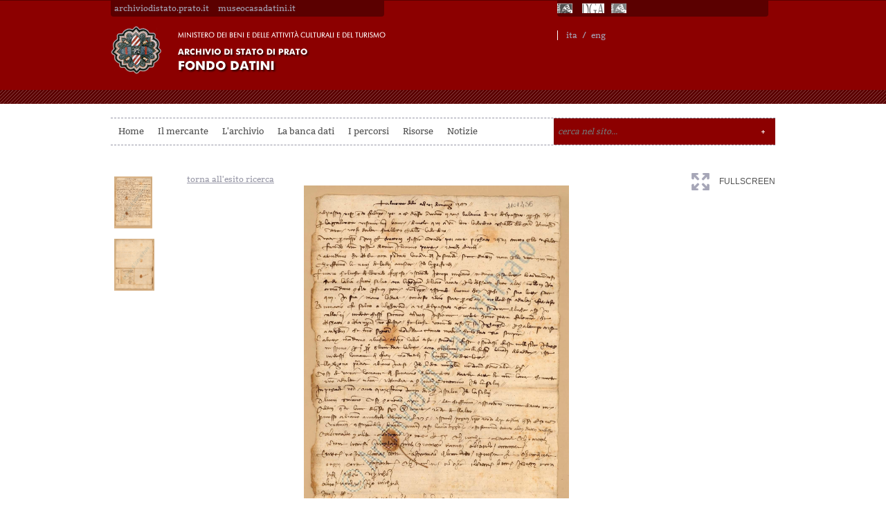

--- FILE ---
content_type: text/html;charset=utf-8
request_url: http://datini.archiviodistato.prato.it/la-ricerca/imageView/ASPO00128655/alessandri-antonio-alessandro-niccolaio-e-soldani-filippozzo-e-comp-datini-7?index=6&pageName=archivio&startPage=0&query=&jsonVal=%7B%22jsonVal%22%3A%7B%22startDate%22%3A%22%22%2C%22endDate%22%3A%22%22%2C%22fieldDate%22%3A%22dataNormal%22%2C%22fondaco%22%3A%22MAIORCA%22%2C%22mittente%22%3A%22ALESSANDRI+ANTONIO+DI+ALESSANDRO+DI+NICCOLAIO+E+SOLDANI+FILIPPOZZO+E+COMP.%22%7D%7D&orderBy=&orderType=asc
body_size: 19220
content:
<!DOCTYPE html>
<html lang="it-IT">
 <head> 
  <meta charset="UTF-8" /> 
  <title>Visualizzazione immagini scheda ASPO00128655</title>                   
  <meta name="generator" content="WordPress 3.5.2" />  
  <!-- This site is powered by Tweet, Like, Plusone and Share Plugin - http://techxt.com/tweet-like-google-1-and-share-plugin-wordpress/ --> 
  <meta property="og:type" content="article" /> 
  <meta property="og:title" content="La banca dati" /> 
  <meta property="og:url" content="http://datini.archiviodistato.prato.it/l-archivio/la-banca-dati/" /> 
  <meta property="og:site_name" content="Fondo Datini" /> 
  <meta property="og:description" content="L'eredit&agrave; pi&ugrave; importante lasciata da Datini &egrave; senza dubbio costuituita dal suo archivio. Esso rappresenta un esempio unico al mondo di archivio mercantile c" /> 
  <!--[if lt IE 9]>
  <script src="http://html5shim.googlecode.com/svn/trunk/html5.js"></script>
<![endif]--> 
  <style type="text/css">div.socialicons{float:left;display:block;margin-right: 10px;line-height: 1;}div.socialiconsv{line-height: 1;}div.socialicons p{margin-bottom: 0px !important;margin-top: 0px !important;padding-bottom: 0px !important;padding-top: 0px !important;}div.social4iv{background: none repeat scroll 0 0 #FFFFFF;border: 1px solid #aaa;border-radius: 3px 3px 3px 3px;box-shadow: 3px 3px 3px #DDDDDD;padding: 3px;position: fixed;text-align: center;top: 55px;width: 68px;display:none;}div.socialiconsv{padding-bottom: 5px;}</style>  
  <link rel="stylesheet" href="http://datini.archiviodistato.prato.it/wp-content/resources/ricerca_files/style.css" type="text/css" />
  <link rel="stylesheet" href="http://datini.archiviodistato.prato.it/wp-content/resources/ricerca_files/css.css" type="text/css" />
  <link rel="stylesheet" href="http://datini.archiviodistato.prato.it/wp-content/resources/ricerca_files/a.css" type="text/css" />
  <link rel="stylesheet" href="http://datini.archiviodistato.prato.it/wp-content/resources/ricerca.css" type="text/css" />
  <link rel="stylesheet" href="http://datini.archiviodistato.prato.it/wp-content/resources/blitzer/css/blitzer/jquery-ui-1.10.3.custom.css" type="text/css" />
  <script src="http://datini.archiviodistato.prato.it/wp-content/resources/blitzer/js/jquery-1.9.1.js" type="text/javascript"></script>
  <script src="http://datini.archiviodistato.prato.it/wp-content/resources/blitzer/js/jquery-ui-1.10.3.custom.js" type="text/javascript"></script>
  <link rel="stylesheet" href="http://datini.archiviodistato.prato.it/wp-content/resources/jquery-treeview-master/jquery.treeview.css" />
  <script src="http://datini.archiviodistato.prato.it/wp-content/resources/jquery-treeview-master/jquery.treeview.js" type="text/javascript"></script>
  <script src="http://datini.archiviodistato.prato.it/wp-content/resources/js/simpleCart.min.js"></script>
  <link rel="stylesheet" href="http://datini.archiviodistato.prato.it/wp-content/resources/iviewer-master/jquery.iviewer.css" />
 </head> 
 <body class="page page-id-256 page-parent page-child parent-pageid-252 page-template-default"> 
  <div id="wrapper" class="hfeed"> 
   <div id="header"> 
    <div id="topHeader"> 
     <div class="topHeaderSinistra"> 
      <ul> 
       <li><a href="http://www.archiviodistato.prato.it/" target="_blank" title="archiviodistato.prato.it">archiviodistato.prato.it</a></li> 
       <li><a href="http://www.museocasadatini.it/" target="_blank" title="museocasadatini.it">museocasadatini.it</a></li> 
      </ul> 
     </div> 
     <div class="topHeaderDestra"> 
      <ul> 
       <!--li><a class="linkUnesco" href="http://www.unesco.it/cni" target="_blank" title="Unesco"></a></li--> 
       <li><a class="linkMibac" href="http://www.beniculturali.it" target="_blank" title="Mibac"></a></li> 
       <li><a class="linkDga" href="http://www.archivi.beniculturali.it/" target="_blank" title="DGA"></a></li> 
       <li><a class="linkSias" href="http://www.archivi-sias.it" target="_blank" title="Sias"></a></li> 
       <li><a class="linkSan" href="http://san.beniculturali.it/web/san/home" target="_blank" title="San - Il Sistema Archivistico Nazionale"></a></li> 
      </ul> 
      <div class="SceltaLingua">
       <div class="no_translate transposh_flags">
        <a href="/" class="tr_active">ita</a>
        <a class="separatoreLingue" href="#n">/</a>
        <a href="/en/">eng</a>
       </div>
      </div> 
     </div> 
    </div> 
    <div id="logoHome">
     <a href="http://datini.archiviodistato.prato.it"><img alt="logo" src="http://datini.archiviodistato.prato.it/wp-content/uploads/2014/06/logo1.png" /></a>
    </div> 
    <div id="masthead"> 
     <div id="branding" role="banner"> 
      <div id="site-title"> 
      </div> 
      <div id="site-description"></div> 
     </div>
     <!-- #branding --> 
     <div id="bloccoLinkServizi"> 
     </div> 
     <div id="access" role="navigation"> 
      <div style="display:none;" class="skip-link screen-reader-text">
       <a href="#content" title="Vai al contenuto">Vai al contenuto</a>
      </div> 
      <div class="menu-header">
       <ul id="menu-menu" class="menu">
        <li id="menu-item-8" class="menu-item menu-item-type-post_type menu-item-object-page menu-item-8"><a href="http://datini.archiviodistato.prato.it/">Home</a></li> 
        <li id="menu-item-586" class="menu-item menu-item-type-custom menu-item-object-custom menu-item-586"><a href="http://datini.archiviodistato.prato.it/mercante/la-vita/">Il mercante</a> 
         <ul class="sub-menu"> 
          <li id="menu-item-585" class="menu-item menu-item-type-post_type menu-item-object-page menu-item-585"><a href="http://datini.archiviodistato.prato.it/mercante/la-vita/">La vita</a></li> 
          <li id="menu-item-428" class="menu-item menu-item-type-taxonomy menu-item-object-category menu-item-428"><a href="http://datini.archiviodistato.prato.it/canale/calendario-datiniano/">Le storie</a></li> 
         </ul> </li> 
        <li id="menu-item-504" class="menu-item menu-item-type-custom menu-item-object-custom menu-item-504"><a href="http://datini.archiviodistato.prato.it/l-archivio/descrizione/">L'archivio</a> 
         <ul class="sub-menu"> 
          <li id="menu-item-257" class="menu-item menu-item-type-post_type menu-item-object-page menu-item-257"><a href="http://datini.archiviodistato.prato.it/l-archivio/descrizione/">Descrizione</a></li> 
          <li id="menu-item-327" class="menu-item menu-item-type-post_type menu-item-object-page menu-item-327"><a href="http://datini.archiviodistato.prato.it/i-fondaci/">I Fondaci</a></li> 
         </ul> </li> 
        <li id="menu-item-557" class="menu-item menu-item-type-custom menu-item-object-custom menu-item-557"><a href="http://datini.archiviodistato.prato.it/la-ricerca/tree">La banca dati</a> 
         <ul class="sub-menu"> 
          <li id="menu-item-341" class="menu-item menu-item-type-custom menu-item-object-custom menu-item-341"><a href="http://datini.archiviodistato.prato.it/la-ricerca/tree">Consulta l'albero</a></li> 
          <li id="menu-item-340" class="menu-item menu-item-type-custom menu-item-object-custom menu-item-340"><a href="http://datini.archiviodistato.prato.it/la-ricerca">Ricerca</a></li> 
          <li id="menu-item-265" class="menu-item menu-item-type-post_type menu-item-object-page menu-item-265"><a href="http://datini.archiviodistato.prato.it/il-progetto/">Il progetto</a></li> 
         </ul> </li> 
        <li id="menu-item-364" class="menu-item menu-item-type-custom menu-item-object-custom menu-item-364"><a href="http://datini.archiviodistato.prato.it/la-ricerca/percorsi">I percorsi</a> 
         <ul class="sub-menu"> 
          <li id="menu-item-419" class="menu-item menu-item-type-custom menu-item-object-custom menu-item-419"><a href="http://datini.archiviodistato.prato.it/libri-contabili">Libri contabili</a></li> 
          <li id="menu-item-365" class="menu-item menu-item-type-custom menu-item-object-custom menu-item-365"><a href="http://datini.archiviodistato.prato.it/la-ricerca/percorsi">Il sistema di aziende</a></li> 
          <li id="menu-item-1030" class="menu-item menu-item-type-post_type menu-item-object-page menu-item-1030"><a href="http://datini.archiviodistato.prato.it/carteggi/">I Carteggi</a></li> 
          <li id="menu-item-434" class="menu-item menu-item-type-custom menu-item-object-custom menu-item-434"><a href="http://datini.archiviodistato.prato.it/la-ricerca/le-edizioni-delle-lettere">Le edizioni dei carteggi</a></li> 
         </ul> </li> 
        <li id="menu-item-556" class="menu-item menu-item-type-custom menu-item-object-custom menu-item-556"><a href="http://datini.archiviodistato.prato.it/materiali/risorse-on-line">Risorse</a> 
         <ul class="sub-menu"> 
          <li id="menu-item-536" class="menu-item menu-item-type-post_type menu-item-object-page menu-item-536"><a href="http://datini.archiviodistato.prato.it/materiali/risorse-on-line/">Risorse on line</a></li> 
          <li id="menu-item-498" class="menu-item menu-item-type-post_type menu-item-object-page menu-item-498"><a href="http://datini.archiviodistato.prato.it/materiali/il-corpus-lemmatizzato-delle-lettere-edite-del-carteggio-datini/">Il corpus lemmatizzato</a></li> 
          <li id="menu-item-999" class="menu-item menu-item-type-post_type menu-item-object-page menu-item-999"><a href="http://datini.archiviodistato.prato.it/materiali/correspondences-datini/">Correspondences Datini</a></li> 
         </ul> </li> 
        <li id="menu-item-596" class="menu-item menu-item-type-taxonomy menu-item-object-category menu-item-596"><a href="http://datini.archiviodistato.prato.it/canale/notizie/">Notizie</a></li> 
       </ul>
      </div> 
      <form role="search" method="get" id="searchform" action="/"> 
       <input type="text" value="" placeholder="cerca nel sito..." name="s" id="s" /> 
       <input type="submit" id="searchsubmit" value="Search" /> 
      </form> 
     </div>
     <!-- #access --> 
    </div>
    <!-- #masthead --> 
   </div>
   <!--  --> 
   <div id="main" style="width:auto;">
    
<script type="text/javascript" src="http://datini.archiviodistato.prato.it/wp-content/resources/iviewer-master/test/jquery.mousewheel.min.js" ></script>
<script type="text/javascript" src="http://datini.archiviodistato.prato.it/wp-content/resources/iviewer-master/jquery.iviewer.js" ></script>
<script type="text/javascript">
   $(function(){
          
		    		
		var lastUrl = "dm_0/001048/000003/CC110145501.jpg";
		//console.debug("loading: "+lastUrl)
		
		var iv = $("#viewer").iviewer();
        jQuery("#dialog").dialog({
        	modal: true,
        	draggable: false,
        	autoOpen: false
        });		
        
        $('.zoom_thumbnails').find('li a').each(function (){
        	$(this).bind('click', {src: $(this).attr('href')}, function (e){
         		iv.iviewer('loadImage', e.data.src);
		  		return false;
        });
        }).eq(0).trigger('click');        
        
        // AL CARICAMENTO MOSTRA LA PRIMA IMMAGINE
        var href = lastUrl;
        // href = href.substring(href.lastIndexOf("?url=")+5);	
        // scrivo il filename dell'immagine corrente
        $(".item_filename").text(href);
		
		// scrivo il link per il fullscreen dell'immagine corrente
        href = "/la-ricerca/imageViewFullscreen/ASPO00128655/alessandri-antonio-alessandro-niccolaio-e-soldani-filippozzo-e-comp-datini-7"+"?url="+href;		
    	$("#fullscreenButton").attr("href", href);
				 
		// quando cambio immagine cliccando sulle thumbnail
        jQuery(".zoom_thumbnails li a").click(function(){
			// ripristina pulsanti
			$(".item_add").show();
			$(".item_remove").show();
			
        	var href = $(this).attr('href');
        	href = href.substring(href.lastIndexOf("?url=")+5);	
        	lastUrl = href;	
        	//console.debug("loading: "+lastUrl)
        	
        	// scrivo il filename dell'immagine corrente
        	$(".item_filename").text(href);
            
            // se il carrello ha gia' l'immagine corrente
            simpleCart.each( function( item ){
                if (item.get("filename") == href)
                {
            		$(".item_add").hide();
                }
            });			
			// se il pulsante aggiungi e' visibile, nascondere il pulsante rimuovi
			if($(".item_add").is(":visible")){
				$(".item_remove").hide();
			}
        	
			// scrivo il link per il fullscreen dell'immagine corrente
        	href = "/la-ricerca/imageViewFullscreen/ASPO00128655/alessandri-antonio-alessandro-niccolaio-e-soldani-filippozzo-e-comp-datini-7"+"?url="+href;		
        	$("#fullscreenButton").attr("href", href);
        });		
    	 
		// CALLBACKS
		// before adding an item
        simpleCart.bind( 'beforeAdd' , function( item ){
			var filename = $('#viewer img').clone().attr('src');
			filename = filename.substring(filename.indexOf("dm_0"));
			//console.debug(filename +" added")			
    		item.set('filename', filename);		

			if(simpleCart.has(item) != false){
    			displayThisText("articolo gia' aggiunto al carrello");				
    		}
    		else{
    			displayThisText("articolo aggiunto al carrello");
				$(".item_add").hide();
				$(".item_remove").show();
				simpleCart.save();
    		}   
         	return !simpleCart.has( item );
        });
		
		// before removing an item
        simpleCart.bind( 'beforeRemove' , function( item ){
			if(simpleCart.has( item )){
    			displayThisText("articolo rimosso dal carrello");				
				$(".item_remove").hide();
				$(".item_add").show();
			}
        });
		
		// quando clicco per rimuovere il singolo item
		jQuery(".item_remove").click(function(){
			var item_filename = jQuery(this).parent().find(".item_filename").text();
            simpleCart.each( function( item ){
            if ( item.get("filename") == item_filename )
                {
					console.debug(item_filename +" removed")		
                    item.remove();
                }
             });		
		});
		
		// al caricamento, nascondi i pulsanti che non servono
    	simpleCart.bind('ready', function(item){
            //var href = $('#viewer img').attr('src');            
            //href = href.substring(href.lastIndexOf("?url=")+5);            					
            
            // se il carrello ha gia' l'immagine corrente
            simpleCart.each( function( item ){
                if ( item.get("filename") == lastUrl)
                {
            		$(".item_add").hide();
            		$(".item_remove").show();					
                }
            });
			// se il pulsante aggiungi e' visibile, nascondere il pulsante rimuovi
			if($(".item_add").is(":visible")){
				$(".item_remove").hide();
			}				
		});		
		
		// dialog text
    	function displayThisText(text){
    			var theICON = '<span class="ui-icon ui-icon-alert" style="float:left; margin:0 7px 0 0;"></span>';
    			if(text == "articolo aggiunto al carrello"){
    				$("#dialog").dialog('option','title', "Articolo aggiunto");
    			}else{
    				$("#dialog").dialog('option','title', "Attenzione");
    			}
    	       	$("#dialog").dialog('option','draggable', false);
    	       	$("#dialog").dialog('option','resizable', false);
    	       	$("#dialog").dialog('option','height', 100);
    	        $("#dialog").dialog('option','width', 250);		
    	  		$('#dialog').html('<P>' + theICON + text + '</P>');
    	       	$("#dialog").dialog('open');
    	}    	
    	
    	$("#main").bind("contextmenu", function(e) {
			e.preventDefault();
			alert("Archivio di Stato di Prato - \u00A9 tutti i diritti sono riservati");
		});
        
    });
</script>

<a href="/la-ricerca/archivio/search?startPage=0&amp;query=&amp;jsonVal=%7B%22jsonVal%22%3A%7B%22startDate%22%3A%22%22%2C%22endDate%22%3A%22%22%2C%22fieldDate%22%3A%22dataNormal%22%2C%22fondaco%22%3A%22MAIORCA%22%2C%22mittente%22%3A%22ALESSANDRI+ANTONIO+DI+ALESSANDRO+DI+NICCOLAIO+E+SOLDANI+FILIPPOZZO+E+COMP.%22%7D%7D&amp;orderBy=&amp;orderType=asc&openId=ASPO00128655">torna all'esito ricerca</a>
<div id="dialog"></div>
<div id="imageDiv">
	<ul class="zoom_thumbnails">
					<li><a href="/la-ricerca/photo?url=dm_0/001048/000003/CC110145501.jpg"><div style="overflow: hidden; width: 100px; margin-right: 10px;"><img alt="/001048/000003/CC110145501.jpg" src="/la-ricerca/photo?url=dm_0/001048/000003/CC110145501.jpg" height="75"></div></a></li>		
					<li><a href="/la-ricerca/photo?url=dm_0/001048/000003/CC110145502.jpg"><div style="overflow: hidden; width: 100px; margin-right: 10px;"><img alt="/001048/000003/CC110145502.jpg" src="/la-ricerca/photo?url=dm_0/001048/000003/CC110145502.jpg" height="75"></div></a></li>		
		 	</ul>
</div>	
<div class="fullscreenBox">
    <a target="imageview" href="#n" id="fullscreenButton">fullscreen</a>  	
</div>
<div id="viewer" class="viewer"></div>
<div id="buttons"></div>

   </div>
   <!-- #main --> 
   <div id="footer" role="contentinfo"> 
    <div id="colophon"> 
     <div id="footer-widget-area" role="complementary"> 
      <div id="third" class="widget-area"> 
       <ul class="xoxo"> 
       </ul> 
      </div>
      <!-- #third .widget-area --> 
      <div id="fourth" class="widget-area"> 
       <ul class="xoxo"> 
       </ul> 
      </div>
      <!-- #fourth .widget-area --> 
     </div>
     <!-- -widget-area --> 
     <div id="site-info"> 
      <a href="http://datini.archiviodistato.prato.it/" title="Fondo Datini" rel="home"> &copy; 2016 Archivio di Stato di Prato </a> 
      <div class="infoFooter">
       <div>
        <strong>Archivio di Stato di Prato</strong>
        <br />Palazzo Datini - via Ser Lapo Mazzei, 41 &nbsp;59100 Prato
        <br />telefono: 0574.26064 - fax: 0574.445175
        <br />mail: as-po@cultura.gov.it
        <br />pec: as-po@pec.cultura.gov.it
        <br />c.f. 92049120485
        <br />
        <br />La sala di studio dell'Archivio di Stato di Prato osserva i seguenti orari: luned&igrave; e mercoled&igrave; dalle 8.30 alle 17.20 - marted&igrave;, gioved&igrave; e venerd&igrave; dalle 8.30 alle 13.55
       </div>
      </div> 
      <div class="footerCredit">
       <a href="/crediti" class="credit" title="crediti">CREDITI</a>
      </div> 
      <div class="loghiFooter"> 
       <a href="http://www.beniculturali.it/mibac/export/MiBAC/index.html#&amp;panel1-1" target="_blank" class="logoMibact" title="Mibact"></a> 
       <a href="http://www.archivi.beniculturali.it/" target="_blank" class="logoDga" title="Dga"></a> 
       <a href="http://www.archivi-sias.it/" target="_blank" class="logoMibactArchivi" title="Sias"></a> 
       <a href="http://san.beniculturali.it/web/san/home" target="_blank" class="logoSan" title="SAN"></a> 
      </div> 
     </div>
     <!-- #site-info --> 
     <div id="site-generator"> 
      <a href="http://wordpress.org/" title="Piattaforma personale di pubblicazione semantica"></a> 
     </div>
     <!-- #site-generator --> 
    </div>
    <!-- #colophon --> 
   </div>
   <!--  --> 
  </div>
  <!-- #wrapper -->  
  <div id="fb-root"></div>    
 <script type="text/javascript" id="cookiebanner" src="http://www.regesta.com/wp-content/resources/cookiebanner.js"></script></body>
</html>

--- FILE ---
content_type: text/css
request_url: http://datini.archiviodistato.prato.it/wp-content/resources/ricerca_files/a.css
body_size: 14127
content:
/*** Common CSS for all templates ***/
.cycloneslider{
	position:relative;
}
.cycloneslider-slides{
	position:relative;
	overflow:hidden;
}
.cycloneslider-slide{
	position:absolute;
	left:0;
	top:0;
	width:100%;
	height:100%;
	z-index:100;
}
.cycloneslider-slide img{
	border:0;
	padding:0;
	margin:0;
	max-width:100%;
}
.cycloneslider-prev,.cycloneslider-next,.cycloneslider-pager{
	cursor:pointer;
}
.cycloneslider-slide:first-child{
	z-index:101;
}
/*** Template Black ***/
.cycloneslider-template-black img{
    display:block;
}
.cycloneslider-template-black .cycloneslider-prev,
.cycloneslider-template-black .cycloneslider-next{
    display:none;
    opacity:0;
    position:absolute;
    top:50%;
    margin-top:-22px;
    z-index:102;
    width:26px;
    height:44px;
    text-indent:-99999px;
    background: url(http://datini.archiviodistato.prato.it/wp-content/plugins/cyclone-slider/templates/black/images/sprite-arrows.png) no-repeat;
}
.cycloneslider-template-black:hover .cycloneslider-prev,
.cycloneslider-template-black:hover .cycloneslider-next{
    display:block;
    opacity:0.4;
}
.cycloneslider-template-black .cycloneslider-prev{
    left:10px;
    background-position:0 0;
}
.cycloneslider-template-black .cycloneslider-next{
    right:10px;
    background-position:-29px 0;
}
.cycloneslider-template-black .cycloneslider-prev:hover,
.cycloneslider-template-black .cycloneslider-next:hover{
    opacity:1;
}
.cycloneslider-template-black .cycloneslider-pager{
    position:absolute;
    z-index:99;
    top:20px;
    right:20px;
}
.cycloneslider-template-black .cycloneslider-pager a {
    background: url(http://datini.archiviodistato.prato.it/wp-content/plugins/cyclone-slider/templates/black/images/sprite-nav.png) no-repeat scroll 0 0 transparent;
    display: block;
    float: left;
    font-size: 0;
    width: 10px;
    height: 10px;
    line-height: 0;
    margin-right: 6px;
    text-indent: -99999px;
}
.cycloneslider-template-black .cycloneslider-pager a.activeSlide {
    background-position: left bottom;
}
.cycloneslider-template-black .cycloneslider-caption{
    position:absolute;
    left:0;
    bottom:0;
    width:100%;
    z-index:99;
    background: url(http://datini.archiviodistato.prato.it/wp-content/plugins/cyclone-slider/templates/black/images/bg-caption.png);
    color:#fff;
}
.cycloneslider-template-black .cycloneslider-caption-title{
    padding:10px 20px 5px 20px;
    font-size:22px;
    line-height:1;
    margin-bottom:0;
}
.cycloneslider-template-black .cycloneslider-caption-description{
    padding:0 20px 15px 20px;
    line-height:1.5;
    font-size:12px;
}
/*** Template Blue ***/
.cycloneslider-template-blue img{
    display:block;
}
.cycloneslider-template-blue .cycloneslider-prev,
.cycloneslider-template-blue .cycloneslider-next{
    display:none;
    opacity:0;
    position:absolute;
    top:50%;
    margin-top:-22px;
    z-index:102;
    width:26px;
    height:44px;
    text-indent:-99999px;
    background: url(http://datini.archiviodistato.prato.it/wp-content/plugins/cyclone-slider/templates/blue/images/sprite-arrows.png) no-repeat;
}
.cycloneslider-template-blue:hover .cycloneslider-prev,
.cycloneslider-template-blue:hover .cycloneslider-next{
    display:block;
    opacity:0.4;
}
.cycloneslider-template-blue .cycloneslider-prev{
    left:10px;
    background-position:0 0;
}
.cycloneslider-template-blue .cycloneslider-next{
    right:10px;
    background-position:-29px 0;
}
.cycloneslider-template-blue .cycloneslider-prev:hover,
.cycloneslider-template-blue .cycloneslider-next:hover{
    opacity:1;
}
.cycloneslider-template-blue .cycloneslider-pager{
    position:absolute;
    z-index:99;
    top:20px;
    right:20px;
}
.cycloneslider-template-blue .cycloneslider-pager a {
    background: url(http://datini.archiviodistato.prato.it/wp-content/plugins/cyclone-slider/templates/blue/images/sprite-nav.png) no-repeat scroll 0 0 transparent;
    display: block;
    float: left;
    font-size: 0;
    width: 10px;
    height: 10px;
    line-height: 0;
    margin-right: 6px;
    text-indent: -99999px;
}
.cycloneslider-template-blue .cycloneslider-pager a.activeSlide {
    background-position: left bottom;
}
.cycloneslider-template-blue .cycloneslider-caption{
    position:absolute;
    left:0;
    bottom:0;
    width:100%;
    z-index:99;
    background: url(http://datini.archiviodistato.prato.it/wp-content/plugins/cyclone-slider/templates/blue/images/bg-caption.png);
    color:#fff;
}
.cycloneslider-template-blue .cycloneslider-caption-title{
    padding:10px 20px 5px 20px;
    font-size:22px;
    line-height:1;
    margin-bottom:0;
}
.cycloneslider-template-blue .cycloneslider-caption-description{
    padding:0 20px 15px 20px;
    line-height:1.5;
    font-size:12px;
}
/*** Template Default ***/
.cycloneslider-template-default img{
    display:block;
}
.cycloneslider-template-default .cycloneslider-prev,
.cycloneslider-template-default .cycloneslider-next{
    display:none;
    opacity:0;
    position:absolute;
    top:50%;
    margin-top:-22px;
    z-index:102;
    width:26px;
    height:44px;
    text-indent:-99999px;
    background: url(http://datini.archiviodistato.prato.it/wp-content/plugins/cyclone-slider/templates/default/images/sprite-arrows.png) no-repeat;
}
.cycloneslider-template-default:hover .cycloneslider-prev,
.cycloneslider-template-default:hover .cycloneslider-next{
    display:block;
    opacity:0.4;
} 
.cycloneslider-template-default .cycloneslider-prev{
    left:10px;
    background-position:0 0;
}
.cycloneslider-template-default .cycloneslider-next{
    right:10px;
    background-position:-29px 0;
}
.cycloneslider-template-default .cycloneslider-prev:hover,
.cycloneslider-template-default .cycloneslider-next:hover{
    opacity:1;
}
.cycloneslider-template-default .cycloneslider-pager{
    position:absolute;
    z-index:99;
    top:20px;
    right:20px;
}
.cycloneslider-template-default .cycloneslider-pager a {
    background: url(http://datini.archiviodistato.prato.it/wp-content/plugins/cyclone-slider/templates/default/images/sprite-nav.png) no-repeat scroll 0 0 transparent;
    display: block;
    float: left;
    font-size: 0;
    width: 10px;
    height: 10px;
    line-height: 0;
    margin-right: 6px;
    text-indent: -99999px;
}
.cycloneslider-template-default .cycloneslider-pager a.activeSlide {
    background-position: left bottom;
}
.cycloneslider-template-default .cycloneslider-caption{
    position:absolute;
    left:0;
    bottom:0;
    width:100%;
    z-index:99;
    background: url(http://datini.archiviodistato.prato.it/wp-content/plugins/cyclone-slider/templates/default/images/bg-caption.png);
    color:#fff;
}
.cycloneslider-template-default .cycloneslider-caption-title{
    padding:10px 20px 5px 20px;
    font-size:22px;
    line-height:1;
    margin-bottom:0;
}
.cycloneslider-template-default .cycloneslider-caption-description{
    padding:0 20px 15px 20px;
    line-height:1.5;
    font-size: 18px;
    text-shadow: 2px 2px #333;
}

/*** Template Myrtle ***/
.cycloneslider-template-myrtle{
    overflow:hidden;
}
.cycloneslider-template-myrtle .cycloneslider-slide img{
    max-width:100%;
    max-height:100%;
}
.cycloneslider-template-myrtle .cycloneslider-prev,
.cycloneslider-template-myrtle .cycloneslider-next{
    display:none;
    position:absolute;
    top:50%;
    margin-top:-19px;
    z-index:102;
    text-indent:-99999px;
    width:45px;
    height:45px;
    background: url(http://datini.archiviodistato.prato.it/wp-content/plugins/cyclone-slider/templates/myrtle/images/sprite-arrows.png) no-repeat;
}
.cycloneslider-template-myrtle:hover .cycloneslider-prev,
.cycloneslider-template-myrtle:hover .cycloneslider-next{
    display:block;
}
.cycloneslider-template-myrtle .cycloneslider-prev{
    left:10px;
    background-position:-45px 0;
}
.cycloneslider-template-myrtle .cycloneslider-next{
    right:10px;
    background-position:0 0;
}
.cycloneslider-template-myrtle .cycloneslider-prev:hover{
    background-position:-45px -45px;
}
.cycloneslider-template-myrtle .cycloneslider-next:hover{
    background-position:0 -45px;
}
.cycloneslider-template-myrtle .cycloneslider-pager{
    position:absolute;
    z-index:99;
    top:20px;
    right:20px;
}
.cycloneslider-template-myrtle .cycloneslider-pager a {
    background: url(http://datini.archiviodistato.prato.it/wp-content/plugins/cyclone-slider/templates/myrtle/images/sprite-nav.png) no-repeat scroll 0 0 transparent;
    display: block;
    float: left;
    font-size: 0;
    width: 12px;
    height: 12px;
    line-height: 0;
    margin-right: 6px;
    text-indent: -99999px;
}
.cycloneslider-template-myrtle .cycloneslider-pager a.activeSlide {
    background-position: left bottom;
}
.cycloneslider-template-myrtle .cycloneslider-caption{
    position:absolute;
    left:0;
    bottom:0;
    width:100%;
    z-index:99;
    background: url(http://datini.archiviodistato.prato.it/wp-content/plugins/cyclone-slider/templates/myrtle/images/bg-caption.png) right;
    color:#fff;
}
.cycloneslider-template-myrtle .cycloneslider-caption-title{
    padding:10px 20px 5px 20px;
    font-size:24px;
    line-height:1;
    margin-bottom:0;
    color:#E62B4E;
}
.cycloneslider-template-myrtle .cycloneslider-caption-description{
    padding:0 20px 15px 20px;
    line-height:1.5;
    font-size:12px;
    color:#676761;
}
/*** Template Responsive ***/
.cycloneslider-template-responsive img{
    display:block;
    max-width:100%;
}
.cycloneslider-template-responsive .cycloneslider-prev,
.cycloneslider-template-responsive .cycloneslider-next{
    display:none;
    opacity:0;
    position:absolute;
    top:50%;
    margin-top:-22px;
    z-index:102;
    width:26px;
    height:44px;
    text-indent:-99999px;
    background: url(http://datini.archiviodistato.prato.it/wp-content/plugins/cyclone-slider/templates/responsive/images/sprite-arrows.png) no-repeat;
}
.cycloneslider-template-responsive:hover .cycloneslider-prev,
.cycloneslider-template-responsive:hover .cycloneslider-next{
    display:block;
    opacity:0.4;
}
.cycloneslider-template-responsive .cycloneslider-prev{
    left:10px;
    background-position:0 0;
}
.cycloneslider-template-responsive .cycloneslider-next{
    right:10px;
    background-position:-29px 0;
}
.cycloneslider-template-responsive .cycloneslider-prev:hover,
.cycloneslider-template-responsive .cycloneslider-next:hover{
    opacity:1;
}
.cycloneslider-template-responsive .cycloneslider-pager{
    position:absolute;
    z-index:99;
    top:20px;
    right:20px;
}
.cycloneslider-template-responsive .cycloneslider-pager a {
    background: url(http://datini.archiviodistato.prato.it/wp-content/plugins/cyclone-slider/templates/responsive/images/sprite-nav.png) no-repeat scroll 0 0 transparent;
    display: block;
    float: left;
    font-size: 0;
    width: 10px;
    height: 10px;
    line-height: 0;
    margin-right: 6px;
    text-indent: -99999px;
}
.cycloneslider-template-responsive .cycloneslider-pager a.activeSlide {
    background-position: left bottom;
}
.cycloneslider-template-responsive .cycloneslider-caption{
    position:absolute;
    left:0;
    bottom:0;
    width:100%;
    z-index:99;
    background: url(http://datini.archiviodistato.prato.it/wp-content/plugins/cyclone-slider/templates/responsive/images/bg-caption.png);
    color:#fff;
}
.cycloneslider-template-responsive .cycloneslider-caption-title{
    padding:10px 20px 5px 20px;
    font-size:22px;
    line-height:1;
    margin-bottom:0;
}
.cycloneslider-template-responsive .cycloneslider-caption-description{
    padding:0 20px 15px 20px;
    line-height:1.5;
    font-size:12px;
}
/*** Template Thumbnails ***/
.cycloneslider-template-thumbnails img{
    display:block;
}
.cycloneslider-template-thumbnails .cycloneslider-prev,
.cycloneslider-template-thumbnails .cycloneslider-next{
    display:none;
    opacity:0;
    position:absolute;
    top:50%;
    margin-top:-22px;
    z-index:102;
    width:26px;
    height:44px;
    text-indent:-99999px;
    background: url(http://datini.archiviodistato.prato.it/wp-content/plugins/cyclone-slider/templates/thumbnails/images/sprite-arrows.png) no-repeat;
}
.cycloneslider-template-thumbnails:hover .cycloneslider-prev,
.cycloneslider-template-thumbnails:hover .cycloneslider-next{
    display:block;
    opacity:0.4;
}
.cycloneslider-template-thumbnails .cycloneslider-prev{
    left:10px;
    background-position:0 0;
}
.cycloneslider-template-thumbnails .cycloneslider-next{
    right:10px;
    background-position:-29px 0;
}
.cycloneslider-template-thumbnails .cycloneslider-prev:hover,
.cycloneslider-template-thumbnails .cycloneslider-next:hover{
    opacity:1;
}

.cycloneslider-template-thumbnails .cycloneslider-caption{
    position:absolute;
    left:0;
    bottom:0;
    width:100%;
    z-index:99;
    background: url(http://datini.archiviodistato.prato.it/wp-content/plugins/cyclone-slider/templates/thumbnails/images/bg-caption.png);
    color:#fff;
}
.cycloneslider-template-thumbnails .cycloneslider-caption-title{
    padding:10px 20px 5px 20px;
    font-size:22px;
    line-height:1;
    margin-bottom:0;
}
.cycloneslider-template-thumbnails .cycloneslider-caption-description{
    padding:0 20px 15px 20px;
    line-height:1.5;
    font-size:12px;
}

.cycloneslider-template-thumbnails.cycloneslider-thumbnails{
    padding:20px 0;
    text-align:center;
}
.cycloneslider-template-thumbnails.cycloneslider-thumbnails li{
    display:inline-block;
    margin:0 5px;
    border:5px solid #ccc;
    cursor:pointer;
}
.cycloneslider-template-thumbnails.cycloneslider-thumbnails li.current{
    border-color:#333;
}

--- FILE ---
content_type: text/css
request_url: http://datini.archiviodistato.prato.it/wp-content/resources/ricerca.css
body_size: 14004
content:
input:focus{outline:none;}
.boxCampoRicerca{float:left; width:960px; }
.boxCampoRicerca span{display:block;float:left; width:100%;}
#content input.ricLibera{float:left; width:630px; border:1px solid #525252; font-size:14px; background:#fff; box-shadow:0; font-style:normal;}
#content input.ricCorta{float:left; width:360px; border:1px solid #525252; font-size:14px; background:#fff; box-shadow:0; font-style:normal;}
.btRicerca{background:url(btCerca.png) no-repeat center right; border:0;height: 34px;padding-right: 0px;margin-left: 30px; font-weight:bold; float:left; width:100px;}
.boxCampoRicercaShort{float:left; width:480px;}
.boxCampoRicercaShort span{display:block;float:left; width:100%;}
.dictionary{background:url(dictonary.png) no-repeat 5px 5px; height:32px; width:25px; float:left;}
a.dictionary:hover{background:url(dictonaryOn.png) no-repeat 5px 5px; height:32px; width:25px; float:left;}
#content input.ricData{float:left; width:30px; border:1px solid #525252; font-size:14px; background:#fff; box-shadow:0; font-style:normal; margin-right:10px;}
#content input.ricAnno{float:left; width:80px; border:1px solid #525252; font-size:14px; background:#fff; box-shadow:0; font-style:normal;}

.entry-content input.btRicerca{ margin-bottom:0;}

.boxCampoRicerca span.trattino{float:left; width:30px; margin:0 0px 0 20px;}
.boxCampoRicerca span.esatta{float:left; width:150px; margin:6px 0px 0 20px;}

.wrapPageEsito{float:left; width:630px; margin-right: 10px;}
.paginazione{float:left; width:960px; margin:10px 0;color:#535353;  }
.pagSx{float:left; width: 620px; margin-right: 10px; padding-left:0px;font-size: 12px;}
.pagDx{float:left; width: 310px; padding-right:10px;}
.pagSx a{color:#535353; text-decoration:none;}
.prec{background:url(prec.png) no-repeat center left; padding-left: 10px; margin-right: 10px;}
.avanti{background:url(avanti.png) no-repeat center right;padding-right: 10px; margin-left: 10px;}
.prima{background:url(prima.png) no-repeat center left; padding-left: 10px; margin-right: 10px; }
.ultima{background:url(last.png) no-repeat center right; margin-left:10px;padding-right: 10px;}

#numPag{float:left; margin-right:40px;}

.elencoRisultati{list-style:none; margin:0px 0 0 0; padding:0; float:left; width:630px;}
.elencoRisultati li{margin:8px 0 0 0; padding:0 34px 8px 0; border-bottom:1px solid #ECECEC; line-height: 18px;}
.elencoRisultati li:first-child{border-top:1px solid #ECECEC; padding-top:8px;margin-top: 0;}
.elencoRisultati li a{text-decoration:none; color:#333; display:block;}
.elencoRisultati li a:hover{text-decoration:none; color:#8C0000;}
.elencoRisultati li em{display:block;}
/*.elencoRisultati li.carteggio{background:url(icoCarteggio.png) no-repeat center right; }
.elencoRisultati li.libro{background:url(icoLibro.png) no-repeat center right; }*/
.elencoRisultati li.schedaAperta a.file{color:#8C0000;}

.elencoRisultatiScheda{list-style:none; margin:0px 0 0 0; padding:0; float:left; width:960px;}
.elencoRisultatiScheda li{margin:8px 0 0 0; padding:0 34px 8px 0; border-bottom:1px solid #ECECEC; line-height: 18px;}
.elencoRisultatiScheda li:first-child{border-top:1px solid #ECECEC; padding-top:8px;margin-top: 0;}
.elencoRisultatiScheda li a{text-decoration:none; color:#fff; display:block;}
.elencoRisultatiScheda li a:hover{text-decoration:none; color:#8C0000;}
.elencoRisultatiScheda li em{display:block;}


.elencoRisultatiScheda .campiScheda{margin-left:0;}



.boxFiltri{float:left; width:300px; background:#A6A6B7; padding:10px; margin:0 0 1em; color:#fff;}
#content .boxFiltri h5{color:#fff; font-size:14px; font-weight:bold; margin-bottom: 10px; padding: 0px 0 5px 0;border-bottom: 1px dashed #fff;}
.boxFiltri ul{list-style:none; margin:0px 0 0px 0; padding:0px 0 8px 0; }
.boxFiltri ul li{margin:0 0 8px 0; padding:0 0 0 0px; color:#fff; line-height:16px; clear:both;float: left;width: 100%;}
.boxFiltri ul li.tit{ font-style:italic; margin:10px 0 5px 0; border-bottom: 1px solid #ccc;padding: 5px 0;}
.boxFiltri ul li span{float:right;width: 40px;text-align: right;}
.boxFiltri ul li a{text-decoration:none; color:#fff; display:block; float: left;width: auto;}
.boxFiltri ul li a:hover{text-decoration:none; color:#8C0000; display:block;}
.boxFiltri ul li.tagSelezionato{color:#8C0000;}
.boxFiltri ul li.tagSelezionato a{color:#8C0000;}
.boxFiltri ul li.tagSelezionato a.removeJSonVal{background: none;}

.boxFiltri ul li.crono, .boxFiltri ul li.busta, .boxFiltri ul li.inserto{background:url(ordina.png) no-repeat center left; padding-left: 16px;}




.boxOrdina{float:left; width:300px; background:#A6A6B7; padding:10px; margin-bottom:20px;}
#content .boxOrdina h5{color:#fff; font-size:14px; font-weight:bold; border-bottom:1px dashed #fff; padding-bottom:5px;}
.boxOrdina ul{list-style:none; margin:0px 0 0px 0; padding:0px 0 8px 0; border-top:0px dashed #fff;}
.boxOrdina ul li{margin:0 0 8px 0; padding:0 0 0 0px; color:#fff; line-height:16px;}
.boxOrdina ul li.tit{background:url(arrTit.png) no-repeat center left; font-style:italic; margin:10px 0;}
.boxOrdina ul li span{float:right;}
.boxOrdina ul li a{text-decoration:none; color:#fff; display:block;}
.boxOrdina ul li a:hover{text-decoration:none; color:#8C0000; display:block;}

#content input.btRicerca.bianco{color:#fff;background:url(btCercaBianco.png) no-repeat 45px 10px;margin-left: 110px;}

#content input.campoRaffina{background:#fff;width: 290px; margin-bottom:10px; color:#525252;}

#content input.raffinaData{background:#fff;width: 100px; margin:0 10px 10px 0; color:#525252;}


#content h1.entry-title{line-height:20px;}

.listaInventari{list-style: none;margin: 0;padding: 0;color: #525252;}
.listaInventari li {border-bottom:1px solid #ECECEC; padding: 8px 0;font-size: 14px;color: #525252; font-weight:bold;line-height:18px;float:left; width:100%;}
.listaInventari li:first-child{border-top:1px solid #ECECEC;}
.listaInventari li ul{margin:8px 0 0 0; padding:0;}
.listaInventari li ul.contesto {list-style: none;margin: 10px 0 0 0;padding: 0;}
.listaInventari li ul.contesto li {margin: 0 0 5px 0;padding: 0; line-height:18px; border-bottom:0px solid #ECECEC; font-weight:normal;}
.listaInventari li ul li {background: none; font-size: 14px; padding: 0px; border-bottom:0px solid #ECECEC; list-style: none; font-weight:normal;}
.listaInventari li ul.contesto li:first-child{border-top:0px solid #ECECEC;}
.listaInventari li ul li:first-child{border-top:0px solid #ECECEC;}
.listaInventari li ul li a{text-decoration:none;}
.listaInventari li ul li a:hover{text-decoration:none;color: #525252;}


.listaInventari li ul li.thumb{width:100px; height:100px; overflow:hidden; float:left; margin:0 5px 5px 0;}
.listaInventari li ul li.thumb img{ margin:-50%; }

.linkBianco a{text-decoration:none;color: #fff; background:url(arrBack.png) no-repeat center left; padding-left:10px;}
.linkBianco a:hover{text-decoration:none;color: #8C0000; background:url(arrBackOn.png) no-repeat center left; padding-left:10px;}
.sfogliaEsito a{text-decoration:none;color: #fff; margin-right:10px;}
.sfogliaEsito a:hover{text-decoration:none;color: #8C0000;}

.wrapPageTotale{float:left; width:960px; margin-right: 10px;}

.scegliArchivio{float:left; width:960px;list-style: none; margin:0 0 20px 0;padding:0 0 10px 0;border-bottom: 1px dashed #9797A6;margin-top: -30px;}
.scegliArchivio li{float: left;margin: 0 30px 0 0;padding:0; font-size:13px;}
.scegliArchivio li a{color:#A6A6B7; text-decoration:none; background:url(open.png) no-repeat center right; padding-right:18px;}

.scegliArchivio li a:hover{color: #8C0000; background:url(openOn.png) no-repeat center right;}
.scegliArchivio li.archivioAttivo a{color: #8C0000; background:url(meno.png) no-repeat center right;}

#content table.tbPaginazione{border:0; margin:0; cellpadding:0; cellspacing:0}
#content table.tbPaginazione tr td{border:0; padding:0;vertical-align: middle;}

.entry-content select.scegliPagina{margin:0;}
.colonnaDx{float:right; width:320px;}

.ordinamento{}
.boxFiltri ul.ordinamento li span {float: none;display: block;width: auto;text-align: left;}
.boxFiltri ul.ordinamento li span:hover{color:#8C0000;color: #8C0000;-webkit-transition: font-size 200ms, color 400ms;
	-moz-transition:    font-size 200ms, color 400ms;
	-ms-transition:     font-size 200ms, color 400ms;
	-o-transition:      font-size 200ms, color 400ms;
	transition:         font-size 200ms, color 400ms;
	text-decoration:none;}
.removeJSonVal{color:#525252; background:url(remove.png) no-repeat center right;padding-right: 14px;margin-right: 10px;}
.wrapBoxDestra{float:right; width: 320px;}

#content .boxFiltri.raffina input[type="text"]{float:left; width:96%; background:#fff; background-image:none; border:0px solid #fff;line-height: 18px; font-size:12px;height: 16px; font-style:normal; margin-bottom: 5px;}
#content .boxFiltri.raffina input.btRicerca{background:url(btCercaBianco.png) no-repeat 110px 10px; border:0;height: 34px;padding-right: 40px;margin-left: 80px; font-weight:bold; float:left; color:#fff;}
#content .boxFiltri.raffina input.dataStart, #content .boxFiltri.raffina input.dataEnd{float:left; width: 80px; background:#fff; background-image:none; border:0px solid #666;line-height: 21px; margin-right:10px;padding-left: 3px;}
.testoData{width: 100%; float:left;}
.annoEsatto{float:left;}
.annoEsatto input{margin:0 5px 0 0;}


.boxCampoRicercaSegnatura{float:left; width:370px; padding:10px;background:#efefef;}
.boxCampoRicercaSegnatura span{display:block;float:left; width:90%;}
#content input.autocompleteBox{float: left;
width: 80px;
border: 1px solid #525252;
font-size: 14px;
background: #fff;
box-shadow: 0;
font-style: normal;padding-left: 6px;}

#content input.autocompleteBox ul.ui-autocomplete{height: 90px;overflow-y: scroll;}

.boxCampoRicercaSegnatura span.ui-helper-hidden-accessible{width: 1px;}
.boxCampoRicercaShortData{float: left;width: 400px;}
.boxCampoRicercaShortData span {display: block;float: left;width: 100%;}
.boxCampoRicercaShortData span.trattino{float:left; width:30px; margin:0 0px 0 20px;}
.boxCampoRicercaShortData span.esatta{float:left; width:150px; margin:6px 0px 0 20px;}

.boxFiltri span.removeJSonVal{color:#fff;background:url(removeWhite.png) no-repeat 0 5px;padding: 0px 0 4px 16px; float: left;width: 95%;line-height: 20px; transition: color 0.25s ease 0s, margin 0.25s ease 0s;}
.boxFiltri span.removeJSonVal:hover{color: #8C0000;}

.ricercheFatte{float:left; width:100%; margin:20px 0 0 0; padding:10px 0; border-top:0px dashed #fff;}
a#add{ background:url(openWhite.png) no-repeat center left;padding-left: 16px; color:#fff; text-decoration:none; display: block; transition: color 0.25s ease 0s, margin 0.25s ease 0s;}
a#listaQuery{ background:url(show.png) no-repeat center left;padding-left: 16px; color:#fff; text-decoration:none; display: block; transition: color 0.25s ease 0s, margin 0.25s ease 0s; }
a#listaQuery:hover, a#add:hover{color: #8C0000;}

.boxFiltri ul#listaRicerche{list-style:none;margin:0; padding:0;}
.boxFiltri ul#listaRicerche li{margin:0; padding:5px 0; border-bottom:1px solid #efefef;} 
.boxFiltri ul#listaRicerche li:first-child{border-top:1px solid #efefef;}
.boxFiltri ul#listaRicerche li a.lanciaRicerca{width:270px;}
.boxFiltri ul#listaRicerche li a.eliminaRicerca{background:url(trash.png) no-repeat center left;width: 12px;height: 12px;float: right;}


.accediSito{margin: 20px 0 0 0;border-left: 1px solid #fff;padding-left: 10px;color:#fff;font-family: Open Sans;line-height: 14px; float:left;width:300px;}
.accediSito a{color:#fff; text-decoration:none;text-transform: uppercase;font-family: Open Sans; padding-left: 2px;float: left;}

.SceltaLingua{margin: 20px 0 0 0;border-left: 1px solid #fff;padding-left: 10px;color:#fff;line-height: 14px; float:left; width:300px;}
.SceltaLingua a{color:#A5A5B7; text-decoration:none;padding-left: 2px;float: left;transition: color 0.25s ease 0s, margin 0.25s ease 0s;font-size: 12px;}
.SceltaLingua a:hover{color:#fff;}
.transposh_flags a.separatoreLingue{margin:0 5px;}

.userName{float:left; width: 300px; font-family: Bitter;font-size: 13px;margin-bottom: 5px;}
.accediSito a.esci{float:left;padding:4px 0 0 20px; color:#A5A5B7; transition: color 0.25s ease 0s, margin 0.25s ease 0s; text-decoration:none;font-family: Open Sans, Arial;background:url(esci.png) no-repeat center left; margin-right: 10px;}
.accediSito a.esci:hover{background:url(esciON.png) no-repeat center left;}
.accediSito a.modificaProfilo{float:left;padding:4px 0 0 20px; color:#A5A5B7; transition: color 0.25s ease 0s, margin 0.25s ease 0s; text-decoration:none;font-family: Open Sans, Arial; background:url(profilo.png) no-repeat center left;margin-right: 10px;}
.accediSito a.modificaProfilo:hover{background:url(profiloON.png) no-repeat center left;}
.accediSito a.visualizzaCarrello{float:left;padding:4px 0 0 20px; color:#A5A5B7; transition: color 0.25s ease 0s, margin 0.25s ease 0s; text-decoration:none;font-family: Open Sans, Arial; background:url(modificaCarrello.png) no-repeat center left;}
a.visualizzaCarrello:hover{background:url(modificaCarrelloON.png) no-repeat center left;}
.accediSito a.esci:hover, .accediSito a.modificaProfilo:hover, a.visualizzaCarrello:hover{color:#fff;}
.contenutoSchedaBreve{background: #efefef;float: left;padding: 0 8px;margin: 5px 0 10px 0;}
.titleScheda {float: left;width: 640px;}
.bloccoImmagini a{color:#fff; text-decoration:none;}

.bloccoImmagini a:hover{
text-decoration: none;
color: #8C0000;
-webkit-transition: font-size 200ms, color 400ms;
-moz-transition:    font-size 200ms, color 400ms;
-ms-transition:     font-size 200ms, color 400ms;
-o-transition:      font-size 200ms, color 400ms;
transition:         font-size 200ms, color 400ms;
text-decoration:none;
}


.elencoRisultati .schedaAperta .contenutoSchedaBreve  {margin-top: 9px;}

--- FILE ---
content_type: text/css
request_url: http://datini.archiviodistato.prato.it/wp-content/resources/iviewer-master/jquery.iviewer.css
body_size: 1859
content:
.viewer {
    -ms-touch-action: none;
}

.iviewer_common {
    position:absolute;
    bottom:10px;
    border: 0px  solid #000;
    height: 32px;
    z-index: 5000;
}

.iviewer_cursor {
    cursor: url(img/hand.cur) 6 8, pointer;
}

.iviewer_drag_cursor {
    cursor: url(img/grab.cur) 6 8, pointer;
}

.iviewer_button {
    width: 32px;
    cursor: pointer;
    background-position: center center;
    background-repeat: no-repeat;
}

.iviewer_zoom_in {
    left: 20px;
    background: url(img/iviewer.zoom_in.gif);
}

.iviewer_zoom_out {
    left: 55px;
    background: url(img/iviewer.zoom_out.gif);
}

.iviewer_zoom_zero {
    left: 90px;
    background: url(img/iviewer.zoom_zero.gif);
}

.iviewer_zoom_fit {
    left: 125px;
    background: url(img/iviewer.zoom_fit.gif);
}

.iviewer_zoom_status {
    left: 160px;
    font: 1em/28px Arial, Sans-Serif;
    color: #000;
    background-color: #fff;
    text-align: center;
    width: 60px;
    border:1px solid #000;
}

.iviewer_rotate_left {
    left: 227px;
    background: #fff url(img/iviewer.rotate_left.png) center center no-repeat;
}

.iviewer_rotate_right {
    left: 262px;
    background: #fff url(img/iviewer.rotate_right.png) center center no-repeat;
}

.viewer
{
	position: relative;
	overflow: hidden;
	text-align: left;
	-webkit-user-select: none;
	-webkit-tap-highlight-color: rgba(255, 255, 255, 0);
	background-color: rgb(255, 255, 255);
	width: 720px;
	height: 520px;
	background-image: none;
	background-position: 50% 50%;
	background-repeat: no-repeat no-repeat;
}   
.zoom_thumbnails {
	margin: 0px;
	padding: 0px;
	display: block;
}
.zoom_thumbnails li {
	display: block;
}
.zoom_thumbnails li img {
	margin: 5px;
	border: 0px;
}	    

/* pulsanti visualizzatore fuori dal riquadro, non in fullscreen */
#main #buttons{
	position: relative;
	margin-top: 62px;
	margin-left:300px;
}

--- FILE ---
content_type: text/plain; charset=UTF-8
request_url: http://datini.archiviodistato.prato.it/wp-content/resources/iviewer-master/img/hand.cur
body_size: 1150
content:
         h     (                                                        ��������������������������                                   �������������������������   �                            ������������������������������                           ��������������������������������������                   ������������������������������������������                ����������������������������������������������           ��������������������������������������������������    ��������������������������������������������������   �       ����������   �����������������������������������������   �       �!!!�   �   �����������������������������   ����������               ���������   ���������   ������������������   �            			����������������������������   ������           ���������   ����������   ����������    �            ����������   ������������������   �                           �   �       ������������                                               ��                            �  �  �  �  �  �  �         �   �   �   �  �  �  �  